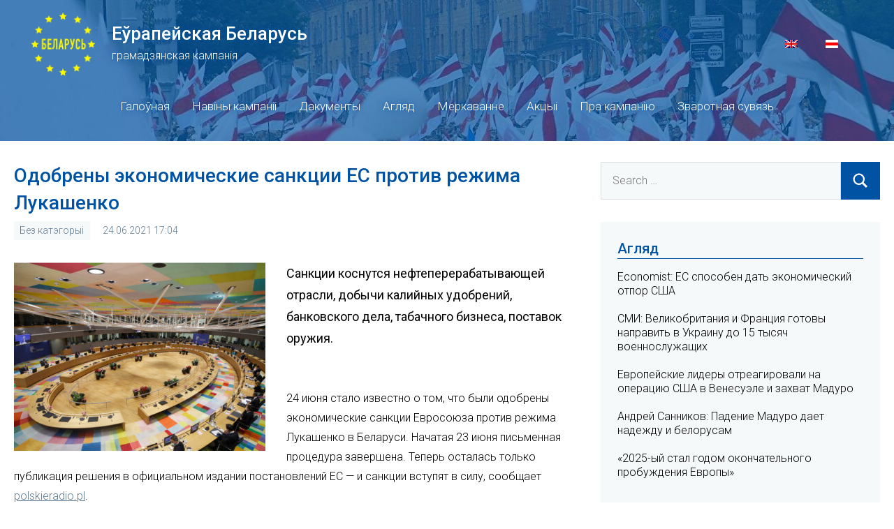

--- FILE ---
content_type: text/html; charset=UTF-8
request_url: https://europeanbelarus.org/2021/06/24/306138.html
body_size: 7853
content:
<!DOCTYPE html>
<html lang="be-BY" xmlns:og="http://opengraphprotocol.org/schema/" xmlns:fb="http://www.facebook.com/2008/fbml">

<head>
<meta charset="UTF-8">
<meta name="viewport" content="width=device-width, initial-scale=1">
<link rel="profile" href="https://gmpg.org/xfn/11">

<meta name="theme-color" content="#0053A2" />

<title>Одобрены экономические санкции ЕС против режима Лукашенко &#8211; Еўрапейская Беларусь</title>
<meta name='robots' content='max-image-preview:large' />
<link rel="alternate" hreflang="be" href="https://europeanbelarus.org/2021/06/24/306138.html" />
<link rel='dns-prefetch' href='//s7.addthis.com' />
<link rel='dns-prefetch' href='//europeanbelarus.org' />
<link rel='dns-prefetch' href='//fonts.googleapis.com' />
<link rel='dns-prefetch' href='//s.w.org' />
<link rel="alternate" type="application/rss+xml" title="Еўрапейская Беларусь &raquo; Feed" href="https://europeanbelarus.org/feed" />
<link rel="alternate" type="application/rss+xml" title="Еўрапейская Беларусь &raquo; Comments Feed" href="https://europeanbelarus.org/comments/feed" />
<link rel="alternate" type="application/rss+xml" title="Еўрапейская Беларусь &raquo; Одобрены экономические санкции ЕС против режима Лукашенко Comments Feed" href="https://europeanbelarus.org/2021/06/24/306138.html/feed" />
<meta property="og:title" content="Одобрены экономические санкции ЕС против режима Лукашенко"/>
<meta property="og:type" content="article"/>
<meta property="og:url" content="https://europeanbelarus.org/2021/06/24/306138.html"/>
<meta property="og:site_name" content="Еўрапейская Беларусь"/>
<meta property="og:description" content="Санкции коснутся нефтеперерабатывающей отрасли, добычи калийных удобрений, банковского дела, табачного бизнеса, поставок оружия. " />
<meta property="og:image" content="https://europeanbelarus.org/app/uploads/2021/06/21-300x180.jpg"/>
		<script type="text/javascript">
			window._wpemojiSettings = {"baseUrl":"https:\/\/s.w.org\/images\/core\/emoji\/13.0.1\/72x72\/","ext":".png","svgUrl":"https:\/\/s.w.org\/images\/core\/emoji\/13.0.1\/svg\/","svgExt":".svg","source":{"concatemoji":"https:\/\/europeanbelarus.org\/core\/wp-includes\/js\/wp-emoji-release.min.js?ver=5.7.2"}};
			!function(e,a,t){var n,r,o,i=a.createElement("canvas"),p=i.getContext&&i.getContext("2d");function s(e,t){var a=String.fromCharCode;p.clearRect(0,0,i.width,i.height),p.fillText(a.apply(this,e),0,0);e=i.toDataURL();return p.clearRect(0,0,i.width,i.height),p.fillText(a.apply(this,t),0,0),e===i.toDataURL()}function c(e){var t=a.createElement("script");t.src=e,t.defer=t.type="text/javascript",a.getElementsByTagName("head")[0].appendChild(t)}for(o=Array("flag","emoji"),t.supports={everything:!0,everythingExceptFlag:!0},r=0;r<o.length;r++)t.supports[o[r]]=function(e){if(!p||!p.fillText)return!1;switch(p.textBaseline="top",p.font="600 32px Arial",e){case"flag":return s([127987,65039,8205,9895,65039],[127987,65039,8203,9895,65039])?!1:!s([55356,56826,55356,56819],[55356,56826,8203,55356,56819])&&!s([55356,57332,56128,56423,56128,56418,56128,56421,56128,56430,56128,56423,56128,56447],[55356,57332,8203,56128,56423,8203,56128,56418,8203,56128,56421,8203,56128,56430,8203,56128,56423,8203,56128,56447]);case"emoji":return!s([55357,56424,8205,55356,57212],[55357,56424,8203,55356,57212])}return!1}(o[r]),t.supports.everything=t.supports.everything&&t.supports[o[r]],"flag"!==o[r]&&(t.supports.everythingExceptFlag=t.supports.everythingExceptFlag&&t.supports[o[r]]);t.supports.everythingExceptFlag=t.supports.everythingExceptFlag&&!t.supports.flag,t.DOMReady=!1,t.readyCallback=function(){t.DOMReady=!0},t.supports.everything||(n=function(){t.readyCallback()},a.addEventListener?(a.addEventListener("DOMContentLoaded",n,!1),e.addEventListener("load",n,!1)):(e.attachEvent("onload",n),a.attachEvent("onreadystatechange",function(){"complete"===a.readyState&&t.readyCallback()})),(n=t.source||{}).concatemoji?c(n.concatemoji):n.wpemoji&&n.twemoji&&(c(n.twemoji),c(n.wpemoji)))}(window,document,window._wpemojiSettings);
		</script>
		<style type="text/css">
img.wp-smiley,
img.emoji {
	display: inline !important;
	border: none !important;
	box-shadow: none !important;
	height: 1em !important;
	width: 1em !important;
	margin: 0 .07em !important;
	vertical-align: -0.1em !important;
	background: none !important;
	padding: 0 !important;
}
</style>
	<link rel='stylesheet' id='occasio-theme-fonts-css'  href='https://fonts.googleapis.com/css?family=Roboto%3Aital%2Cwght%400%2C300%3B0%2C500%3B1%2C300%3B1%2C500&#038;display=swap&#038;ver=20201110' type='text/css' media='all' />
<link rel='stylesheet' id='wp-block-library-css'  href='https://europeanbelarus.org/core/wp-includes/css/dist/block-library/style.min.css?ver=5.7.2' type='text/css' media='all' />
<link rel='stylesheet' id='wordpress-popular-posts-css-css'  href='https://europeanbelarus.org/app/plugins/wordpress-popular-posts/assets/css/wpp.css?ver=5.3.2' type='text/css' media='all' />
<link rel='stylesheet' id='occasio-stylesheet-css'  href='https://europeanbelarus.org/app/themes/european-belarus/style.css?ver=1.0.1623440382550' type='text/css' media='all' />
<script type='application/json' id='wpp-json'>
{"sampling_active":0,"sampling_rate":100,"ajax_url":"https:\/\/europeanbelarus.org\/wp-json\/wordpress-popular-posts\/v1\/popular-posts","ID":306138,"token":"e85168bc60","lang":0,"debug":0}
</script>
<script type='text/javascript' src='https://europeanbelarus.org/app/plugins/wordpress-popular-posts/assets/js/wpp.min.js?ver=5.3.2' id='wpp-js-js'></script>
<script type='text/javascript' src='https://europeanbelarus.org/core/wp-includes/js/jquery/jquery.min.js?ver=3.5.1' id='jquery-core-js'></script>
<script type='text/javascript' src='https://europeanbelarus.org/core/wp-includes/js/jquery/jquery-migrate.min.js?ver=3.3.2' id='jquery-migrate-js'></script>
<script type='text/javascript' src='https://europeanbelarus.org/app/themes/european-belarus/assets/js/svgxuse.min.js?ver=1.2.6' id='svgxuse-js'></script>
<link rel="https://api.w.org/" href="https://europeanbelarus.org/wp-json/" /><link rel="alternate" type="application/json" href="https://europeanbelarus.org/wp-json/wp/v2/posts/306138" /><link rel="EditURI" type="application/rsd+xml" title="RSD" href="https://europeanbelarus.org/core/xmlrpc.php?rsd" />
<link rel="wlwmanifest" type="application/wlwmanifest+xml" href="https://europeanbelarus.org/core/wp-includes/wlwmanifest.xml" /> 
<meta name="generator" content="WordPress 5.7.2" />
<link rel="canonical" href="https://europeanbelarus.org/2021/06/24/306138.html" />
<link rel='shortlink' href='https://europeanbelarus.org/?p=306138' />
<link rel="alternate" type="application/json+oembed" href="https://europeanbelarus.org/wp-json/oembed/1.0/embed?url=https%3A%2F%2Feuropeanbelarus.org%2F2021%2F06%2F24%2F306138.html" />
<link rel="alternate" type="text/xml+oembed" href="https://europeanbelarus.org/wp-json/oembed/1.0/embed?url=https%3A%2F%2Feuropeanbelarus.org%2F2021%2F06%2F24%2F306138.html&#038;format=xml" />
<meta name="generator" content="WPML ver:4.4.10 stt:1,66;" />
        <style>
            @-webkit-keyframes bgslide {
                from {
                    background-position-x: 0;
                }
                to {
                    background-position-x: -200%;
                }
            }

            @keyframes bgslide {
                    from {
                        background-position-x: 0;
                    }
                    to {
                        background-position-x: -200%;
                    }
            }

            .wpp-widget-placeholder {
                margin: 0 auto;
                width: 60px;
                height: 3px;
                background: #dd3737;
                background: -webkit-gradient(linear, left top, right top, from(#dd3737), color-stop(10%, #571313), to(#dd3737));
                background: linear-gradient(90deg, #dd3737 0%, #571313 10%, #dd3737 100%);
                background-size: 200% auto;
                border-radius: 3px;
                -webkit-animation: bgslide 1s infinite linear;
                animation: bgslide 1s infinite linear;
            }
        </style>
        
<!-- Global site tag (gtag.js) - Google Analytics -->
<script async src="https://www.googletagmanager.com/gtag/js?id=G-YEP0MYND6M"></script>
<script>
    window.dataLayer = window.dataLayer || [];
    function gtag(){dataLayer.push(arguments);}
    gtag('js', new Date());

    gtag('config', 'G-YEP0MYND6M');
</script>
</head>

<body class="post-template-default single single-post postid-306138 single-format-standard wide-theme-layout has-sidebar author-hidden comments-hidden is-blog-page">

	
	<div id="page" class="site">
		<a class="skip-link screen-reader-text" href="#content">Skip to content</a>

		
		<header id="masthead" class="site-header" role="banner">

			<div class="header-main">

				
				
<div class="site-branding">
    <div class="logo-block">
        <a href="https://europeanbelarus.org/"><img src="/app/themes/european-belarus/assets/images/logo-be.png"></a>
    </div>
    <div class="title-block">
        
			<p class="site-title"><a href="https://europeanbelarus.org/" rel="home">Еўрапейская Беларусь</a></p>

		    </div>
    <div class="desctiption-block">
        
			<p class="site-description">грамадзянская кампанія</p>

			    </div>
    <div id="flags_language_selector"><a class="wpml-ls-item" href="https://europeanbelarus.org/en"><img src="https://europeanbelarus.org/app/plugins/sitepress-multilingual-cms/res/flags/en.png" height="12" alt="en" width="18" /></a><img src="https://europeanbelarus.org/app/uploads/flags/by.png" height="12" alt="be" width="18" /></div>
</div><!-- .site-branding -->


				

	<button class="primary-menu-toggle menu-toggle" aria-controls="primary-menu" aria-expanded="false" >
		<svg class="icon icon-menu" aria-hidden="true" role="img"> <use xlink:href="https://europeanbelarus.org/app/themes/european-belarus/assets/icons/genericons-neue.svg#menu"></use> </svg><svg class="icon icon-close" aria-hidden="true" role="img"> <use xlink:href="https://europeanbelarus.org/app/themes/european-belarus/assets/icons/genericons-neue.svg#close"></use> </svg>		<span class="menu-toggle-text">Menu</span>
	</button>

	<div class="primary-navigation">

		<nav id="site-navigation" class="main-navigation"  role="navigation" aria-label="Primary Menu">

			<ul id="primary-menu" class="menu"><li id="menu-item-37" class="menu-item menu-item-type-custom menu-item-object-custom menu-item-37"><a href="/">Галоўная</a></li>
<li id="menu-item-43" class="menu-item menu-item-type-taxonomy menu-item-object-category menu-item-43"><a href="https://europeanbelarus.org/category/naviny-kampanii">Навіны кампаніі</a></li>
<li id="menu-item-40" class="menu-item menu-item-type-taxonomy menu-item-object-category menu-item-40"><a href="https://europeanbelarus.org/category/dakumienty">Дакументы</a></li>
<li id="menu-item-38" class="menu-item menu-item-type-taxonomy menu-item-object-category menu-item-38"><a href="https://europeanbelarus.org/category/ahliad">Агляд</a></li>
<li id="menu-item-41" class="menu-item menu-item-type-taxonomy menu-item-object-category menu-item-41"><a href="https://europeanbelarus.org/category/mierkavannie">Меркаванне</a></li>
<li id="menu-item-39" class="menu-item menu-item-type-taxonomy menu-item-object-category menu-item-39"><a href="https://europeanbelarus.org/category/akcyi">Акцыі</a></li>
<li id="menu-item-46" class="menu-item menu-item-type-post_type menu-item-object-page menu-item-46"><a href="https://europeanbelarus.org/about">Пра кампанію</a></li>
<li id="menu-item-45" class="menu-item menu-item-type-post_type menu-item-object-page menu-item-45"><a href="https://europeanbelarus.org/contacts">Зваротная сувязь</a></li>
</ul>		</nav><!-- #site-navigation -->

	</div><!-- .primary-navigation -->



			</div><!-- .header-main -->

		</header><!-- #masthead -->

		
		
		<div id="content" class="site-content">

			<main id="main" class="site-main" role="main">

				
				
<article id="post-306138" class="post-306138 post type-post status-publish format-standard has-post-thumbnail hentry category-biez-katehoryi">
    <header class="post-header entry-header">
        <h1 class="post-title entry-title">Одобрены экономические санкции ЕС против режима Лукашенко</h1>        <div class="entry-meta"><div class="entry-categories"> <ul class="post-categories">
	<li><a href="https://europeanbelarus.org/category/biez-katehoryi" rel="category tag">Без катэгорыі</a></li></ul></div><span class="posted-on"><a href="https://europeanbelarus.org/2021/06/24/306138.html" rel="bookmark"><time class="entry-date published updated" datetime="2021-06-24T17:04:30+03:00">24.06.2021 17:04</time></a></span><span class="entry-comments"> <a href="https://europeanbelarus.org/2021/06/24/306138.html#respond">No comments</a></span></div>    </header>
    
			<figure class="post-image post-image-single">
				<img width="360" height="270" src="https://europeanbelarus.org/app/uploads/2021/06/21-360x270.jpg" class="attachment-post-thumbnail size-post-thumbnail wp-post-image" alt="" loading="lazy" srcset="https://europeanbelarus.org/app/uploads/2021/06/21-360x270.jpg 360w, https://europeanbelarus.org/app/uploads/2021/06/21-134x100.jpg 134w, https://europeanbelarus.org/app/uploads/2021/06/21-300x225.jpg 300w" sizes="(max-width: 360px) 100vw, 360px" />			</figure>

			    <p class="post-excerpt">Санкции коснутся нефтеперерабатывающей отрасли, добычи калийных удобрений, банковского дела, табачного бизнеса, поставок оружия. </p>
    <p class="addthis_inline_share_toolbox"></p>
    
<!--<div class="entry-content post-content-block">-->
	<p>24 июня стало известно о том, что были одобрены экономические санкции Евросоюза против режима Лукашенко в Беларуси. Начатая 23 июня письменная процедура завершена. Теперь осталась только публикация решения в официальном издании постановлений ЕС — и санкции вступят в силу, сообщает <a target="_blank" href="https://www.polskieradio.pl/397/7830/Artykul/2761602,%D0%9E%D0%B4%D0%BE%D0%B1%D1%80%D0%B5%D0%BD%D1%8B-%D1%8D%D0%BA%D0%BE%D0%BD%D0%BE%D0%BC%D0%B8%D1%87%D0%B5%D1%81%D0%BA%D0%B8%D0%B5-%D1%81%D0%B0%D0%BD%D0%BA%D1%86%D0%B8%D0%B8-%D0%95%D0%A1-%D0%BF%D1%80%D0%BE%D1%82%D0%B8%D0%B2-%D1%80%D0%B5%D0%B6%D0%B8%D0%BC%D0%B0-%D0%9B%D1%83%D0%BA%D0%B0%D1%88%D0%B5%D0%BD%D0%BA%D0%BE" rel="noopener">polskieradio.pl</a>.</p>
<p>Такова реакция ЕС на принудительную посадку режимом Лукашенко в Минске самолета, летевшего из Афин в Вильнюс, на борту которого находился белорусский оппозиционный журналист Роман Протасевич, арестованный в минском аэропорту, а также на жестокие репрессии режима Лукашенко против граждан Беларуси.</p>
<p>Санкции коснутся нефтеперерабатывающей отрасли, добычи калийных удобрений, а также банковского дела и табачного бизнеса. По неофициальной информации, также будет запрещен экспорт в Беларусь любого оборудования, которое может быть использовано для шпионажа. Эмбарго на поставки оружия также будет ужесточено, в т.ч. на винтовки, используемые биатлонистами.</p>
	<!--</div>--><!-- .entry-content -->
</article>

	<nav class="navigation post-navigation" role="navigation" aria-label="Posts">
		<h2 class="screen-reader-text">Post navigation</h2>
		<div class="nav-links"><div class="nav-previous"><a href="https://europeanbelarus.org/2021/06/24/306135.html" rel="prev"><span class="nav-link-text">Previous Post</span><h3 class="entry-title">Госдеп: Nord Stream II – это геополитический проект, который угрожает безопасности Украины</h3></a></div><div class="nav-next"><a href="https://europeanbelarus.org/2021/06/24/306141.html" rel="next"><span class="nav-link-text">Next Post</span><h3 class="entry-title">Меркель призвала ЕС сплоченно отвечать на провокации России</h3></a></div></div>
	</nav>
<div id="comments" class="comments-area">

		<div id="respond" class="comment-respond">
		<h3 id="reply-title" class="comment-reply-title">Leave a Reply <small><a rel="nofollow" id="cancel-comment-reply-link" href="/2021/06/24/306138.html#respond" style="display:none;">Cancel reply</a></small></h3><form action="https://europeanbelarus.org/core/wp-comments-post.php" method="post" id="commentform" class="comment-form" novalidate><p class="comment-notes"><span id="email-notes">Your email address will not be published.</span> Required fields are marked <span class="required">*</span></p><p class="comment-form-comment"><label for="comment">Comment</label> <textarea id="comment" name="comment" cols="45" rows="8" maxlength="65525" required="required"></textarea></p><input name="wpml_language_code" type="hidden" value="be" /><p class="comment-form-author"><label for="author">Name <span class="required">*</span></label> <input id="author" name="author" type="text" value="" size="30" maxlength="245" required='required' /></p>
<p class="comment-form-email"><label for="email">Email <span class="required">*</span></label> <input id="email" name="email" type="email" value="" size="30" maxlength="100" aria-describedby="email-notes" required='required' /></p>
<p class="comment-form-url"><label for="url">Website</label> <input id="url" name="url" type="url" value="" size="30" maxlength="200" /></p>
<p class="comment-form-cookies-consent"><input id="wp-comment-cookies-consent" name="wp-comment-cookies-consent" type="checkbox" value="yes" /> <label for="wp-comment-cookies-consent">Save my name, email, and website in this browser for the next time I comment.</label></p>
<p class="form-submit"><input name="submit" type="submit" id="submit" class="submit" value="Post Comment" /> <input type='hidden' name='comment_post_ID' value='306138' id='comment_post_ID' />
<input type='hidden' name='comment_parent' id='comment_parent' value='0' />
</p></form>	</div><!-- #respond -->
	
</div><!-- #comments -->

		</main><!-- #main -->

		
	<section id="secondary" class="sidebar widget-area" role="complementary">

		<div id="search-2" class="widget widget_search">
<form role="search" method="get" class="search-form" action="https://europeanbelarus.org/">
	<label>
		<span class="screen-reader-text">Search for:</span>
		<input type="search" class="search-field"
			placeholder="Search &hellip;"
			value="" name="s"
			title="Search for:" />
	</label>
	<button type="submit" class="search-submit">
		<svg class="icon icon-search" aria-hidden="true" role="img"> <use xlink:href="https://europeanbelarus.org/app/themes/european-belarus/assets/icons/genericons-neue.svg#search"></use> </svg>		<span class="screen-reader-text">Search</span>
	</button>
</form>
</div><div id="widget_category_posts-5" class="widget widget_widget_category_posts"><h3 class="widget-title">Агляд</h3>
                <div id="post-314535" class="post-314535 post type-post status-publish format-standard has-post-thumbnail hentry category-ahliad">

                    <div class="entry-header">
                        <h1 class="entry-title"><a href="https://europeanbelarus.org/2026/01/19/314535.html" rel="bookmark">Economist: ЕС способен дать экономический отпор США</a></h1>                    </div><!-- .entry-header -->

                    
                </div><!-- #post-## -->

                
                <div id="post-314527" class="post-314527 post type-post status-publish format-standard has-post-thumbnail hentry category-ahliad">

                    <div class="entry-header">
                        <h1 class="entry-title"><a href="https://europeanbelarus.org/2026/01/08/314527.html" rel="bookmark">СМИ: Великобритания и Франция готовы направить в Украину до 15 тысяч военнослужащих</a></h1>                    </div><!-- .entry-header -->

                    
                </div><!-- #post-## -->

                
                <div id="post-314523" class="post-314523 post type-post status-publish format-standard has-post-thumbnail hentry category-ahliad">

                    <div class="entry-header">
                        <h1 class="entry-title"><a href="https://europeanbelarus.org/2026/01/04/314523.html" rel="bookmark">Европейские лидеры отреагировали на операцию США в Венесуэле и захват Мадуро</a></h1>                    </div><!-- .entry-header -->

                    
                </div><!-- #post-## -->

                
                <div id="post-314520" class="post-314520 post type-post status-publish format-standard has-post-thumbnail hentry category-ahliad">

                    <div class="entry-header">
                        <h1 class="entry-title"><a href="https://europeanbelarus.org/2026/01/03/314520.html" rel="bookmark">Андрей Санников: Падение Мадуро дает надежду и белорусам</a></h1>                    </div><!-- .entry-header -->

                    
                </div><!-- #post-## -->

                
                <div id="post-314503" class="post-314503 post type-post status-publish format-standard has-post-thumbnail hentry category-ahliad">

                    <div class="entry-header">
                        <h1 class="entry-title"><a href="https://europeanbelarus.org/2025/12/28/314503.html" rel="bookmark">«2025-ый стал годом окончательного пробуждения Европы»</a></h1>                    </div><!-- .entry-header -->

                    
                </div><!-- #post-## -->

                </div><div id="widget_category_posts-6" class="widget widget_widget_category_posts"><h3 class="widget-title">Навіны кампаніі</h3>
                <div id="post-314531" class="post-314531 post type-post status-publish format-standard has-post-thumbnail hentry category-naviny-kampanii">

                    <div class="entry-header">
                        <h1 class="entry-title"><a href="https://europeanbelarus.org/2026/01/10/314531.html" rel="bookmark">Евгений Афнагель: В Иране сегодня настоящая революция</a></h1>                    </div><!-- .entry-header -->

                    
                </div><!-- #post-## -->

                
                <div id="post-314517" class="post-314517 post type-post status-publish format-standard has-post-thumbnail hentry category-naviny-kampanii">

                    <div class="entry-header">
                        <h1 class="entry-title"><a href="https://europeanbelarus.org/2026/01/02/314517.html" rel="bookmark">Евгений Афнагель: Украина способна выиграть эту войну</a></h1>                    </div><!-- .entry-header -->

                    
                </div><!-- #post-## -->

                
                <div id="post-314514" class="post-314514 post type-post status-publish format-standard has-post-thumbnail hentry category-naviny-kampanii">

                    <div class="entry-header">
                        <h1 class="entry-title"><a href="https://europeanbelarus.org/2026/01/02/314514.html" rel="bookmark">Дмитрий Бондаренко: 2026 год может оказаться абсолютно неожиданным</a></h1>                    </div><!-- .entry-header -->

                    
                </div><!-- #post-## -->

                
                <div id="post-314510" class="post-314510 post type-post status-publish format-standard has-post-thumbnail hentry category-naviny-kampanii">

                    <div class="entry-header">
                        <h1 class="entry-title"><a href="https://europeanbelarus.org/2025/12/30/314510.html" rel="bookmark">Андрей Санников: Есть два фактора, которые приведут к концу Лукашенко</a></h1>                    </div><!-- .entry-header -->

                    
                </div><!-- #post-## -->

                
                <div id="post-314506" class="post-314506 post type-post status-publish format-standard has-post-thumbnail hentry category-naviny-kampanii">

                    <div class="entry-header">
                        <h1 class="entry-title"><a href="https://europeanbelarus.org/2025/12/29/314506.html" rel="bookmark">Андрей Войнич: Белорусы — это настоящие герои</a></h1>                    </div><!-- .entry-header -->

                    
                </div><!-- #post-## -->

                </div>
<div id="wpp-3" class="widget popular-posts">
<h3 class="widget-title">Папулярнае за тыдзень</h3>            <div class="wpp-widget-placeholder" data-widget-id="wpp-3"></div>
            
</div>

	</section><!-- #secondary -->

	
	</div><!-- #content -->

	
	<div class="footer-wrap">

		
		<footer id="colophon" class="site-footer">

						
	<div id="footer-line" class="site-info">

						
        &copy; 2026 Еўрапейская Беларусь<br>

	</div>

	
		</footer><!-- #colophon -->

	</div>

	
</div><!-- #page -->

<script type='text/javascript' src='//s7.addthis.com/js/300/addthis_widget.js#pubid=ra-60b5ee61576f828a' id='addthis-js'></script>
<script type='text/javascript' id='occasio-navigation-js-extra'>
/* <![CDATA[ */
var occasioScreenReaderText = {"expand":"Expand child menu","collapse":"Collapse child menu","icon":"<svg class=\"icon icon-expand\" aria-hidden=\"true\" role=\"img\"> <use xlink:href=\"https:\/\/europeanbelarus.org\/app\/themes\/european-belarus\/assets\/icons\/genericons-neue.svg#expand\"><\/use> <\/svg>"};
/* ]]> */
</script>
<script type='text/javascript' src='https://europeanbelarus.org/app/themes/european-belarus/assets/js/navigation.min.js?ver=20201112' id='occasio-navigation-js'></script>
<script type='text/javascript' src='https://europeanbelarus.org/core/wp-includes/js/comment-reply.min.js?ver=5.7.2' id='comment-reply-js'></script>
<script type='text/javascript' src='https://europeanbelarus.org/core/wp-includes/js/wp-embed.min.js?ver=5.7.2' id='wp-embed-js'></script>

<script defer src="https://static.cloudflareinsights.com/beacon.min.js/vcd15cbe7772f49c399c6a5babf22c1241717689176015" integrity="sha512-ZpsOmlRQV6y907TI0dKBHq9Md29nnaEIPlkf84rnaERnq6zvWvPUqr2ft8M1aS28oN72PdrCzSjY4U6VaAw1EQ==" data-cf-beacon='{"version":"2024.11.0","token":"ae2a51a6ef024d4cac6f7bc640b2ae55","r":1,"server_timing":{"name":{"cfCacheStatus":true,"cfEdge":true,"cfExtPri":true,"cfL4":true,"cfOrigin":true,"cfSpeedBrain":true},"location_startswith":null}}' crossorigin="anonymous"></script>
</body>
</html>
